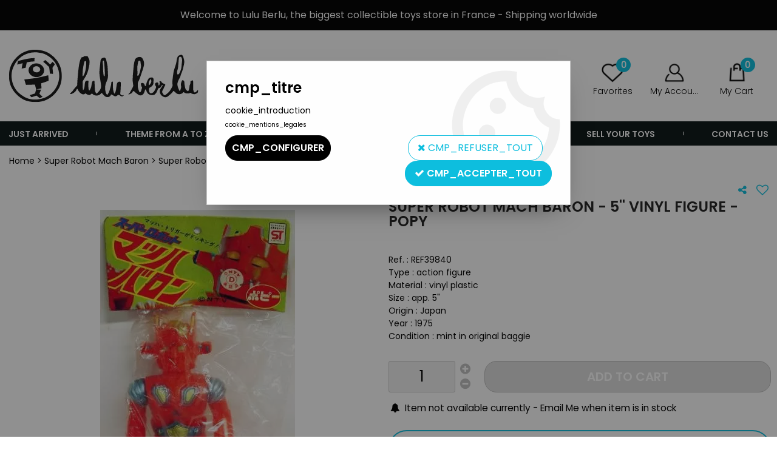

--- FILE ---
content_type: text/html; charset=iso-8859-1
request_url: https://www.lulu-berlu.com/super-robot-mach-baron-5-vinyl-figure-popy-a28156-en.html
body_size: 15655
content:
<!doctype html><html itemscope="" itemtype="http://schema.org/WebPage" lang="en"><head>
	<title>Super Robot Mach Baron - 5'' Vinyl figure - Popy</title><meta http-equiv="Content-Type" content="text/html; charset=iso-8859-1" /><meta name="description" lang="en" content="Type : action figure Material : vinyl plastic Size : app. 5&quot; Origin : Japan Year : 1975 Condition : mint in original baggie" /><meta name="keywords" xml:lang="en" content="" />
<meta http-equiv="content-language" content="en" /><meta name="language" content="en" /><meta name="globalsign-domain-verification" content="qTvQi1x95dKYQD4iuknShJmabrLryeIGujAvyp1JM9" /><link rel="alternate" hreflang="fr" href="https://www.lulu-berlu.com/super-robot-mach-baron-figurine-vinyl-14cm-popy-a28156.html"><link rel="alternate" hreflang="en" href="https://www.lulu-berlu.com/super-robot-mach-baron-5-vinyl-figure-popy-a28156-en.html"><meta http-equiv="X-UA-Compatible" content="IE=edge" /><meta property='og:image' content='https://www.lulu-berlu.com/upload/image/super-robot-mach-baron---5---vinyl-figure---popy-p-image-299179-moyenne.jpg' />	   <link rel="apple-touch-icon" sizes="57x57" href="/favicons/favicon.57x57.png?1650879782" >
	   <link rel="apple-touch-icon" sizes="60x60" href="/favicons/favicon.60x60.png?1650879782" >
	   <link rel="apple-touch-icon" sizes="72x72" href="/favicons/favicon.72x72.png?1650879782" >
	   <link rel="apple-touch-icon" sizes="76x76" href="/favicons/favicon.76x76.png?1650879782" >
	   <link rel="apple-touch-icon" sizes="114x114" href="/favicons/favicon.114x114.png?1650879782" >
	   <link rel="apple-touch-icon" sizes="120x120" href="/favicons/favicon.120x120.png?1650879782" >
	   <link rel="apple-touch-icon" sizes="144x144" href="/favicons/favicon.144x144.png?1650879782" >
	   <link rel="apple-touch-icon" sizes="152x152" href="/favicons/favicon.152x152.png?1650879782" >
	   <link rel="apple-touch-icon" sizes="180x180" href="/favicons/favicon.180x180.png?1650879782" >
	   <link rel="icon" sizes="16x16" href="/favicons/favicon.16x16.png?1650879782" >
	   <link rel="icon" sizes="24x24" href="/favicons/favicon.24x24.png?1650879782" >
	   <link rel="icon" sizes="32x32" href="/favicons/favicon.32x32.png?1650879782" >
	   <link rel="icon" sizes="96x96" href="/favicons/favicon.96x96.png?1650879782" >
	   <link rel="icon" sizes="192x192" href="/favicons/favicon.192x192.png?1650879782" >
	   <link rel="manifest" href="/favicons/manifest.json">
	   <meta name="msapplication-TileImage" content="/favicons/favicon.png?1650879782" />
	   <meta name="msapplication-config" content="/favicons/browserconfig.xml"/>
			   <meta name="msapplication-TileColor" content="#0dbede" />
	   <meta name="theme-color" content="#0dbede">
	   	   <link rel="mask-icon" href="/favicons/favicon.svg?1650879782" color="#0dbede">
	   		<base href="https://www.lulu-berlu.com/dhtml/" />	   <meta content="width=device-width, initial-scale=1, minimum-scale=1, maximum-scale=1, user-scalable=no" name="viewport">
			<meta name="format-detection" content="telephone=no">
	<link rel="canonical" href="https://www.lulu-berlu.com/super-robot-mach-baron-5-vinyl-figure-popy-a28156-en.html" /><meta property="og:title" content="Super Robot Mach Baron - 5'' Vinyl figure - Popy" /><meta property="og:description" content="Type : action figure Material : vinyl plastic&nbsp;Size : app. 5&quot;&nbsp;Origin : Japan&nbsp;Year : 1975 Condition : mint in original baggie" /><meta property="og:type" content="website" /><meta property="og:url" content="https://www.lulu-berlu.com/super-robot-mach-baron-5-vinyl-figure-popy-a28156-en.html" /><meta property="og:site_name" content="Lulu Berlu" /><script type="text/javascript">
var param=new Object;

		function trad(name)
		{
			if(typeof(window.tTrad)=="undefined") {
				window.tTrad = new Array();
			}
			
			if(typeof(window.tTrad[name])!="undefined")
			{
				return window.tTrad[name];
			}
			else
			{
				  $.ajax({
				    url: "/ajax/get_traduction.php",
				    data: { 'name': name,
				    'fromweb':'web'},
				    async: false,
				    success: function(data) {
						window.tTrad[name] = data;
				    }
				  });

				return window.tTrad[name];
			}
		}
	   function tradn(name, n)
		{
			var sText = "";
			$.ajax({
				url: "/ajax/get_traduction.php",
				data: { 'name': name,
				'fromweb':'web', 'n': n},
				async: false,
				success: function(data) {
					sText = data;
				}
			});

			return sText;
		}var tTrad=[]
tTrad["16_client_actionco_lecture"]="Lecture";
tTrad["aucun_resultat"]="No matches found";
tTrad["general_mmin_1"]="Jan";
tTrad["general_mmin_10"]="Oct";
tTrad["general_mmin_11"]="Nov";
tTrad["general_mmin_12"]="Dec";
tTrad["general_mmin_2"]="Fev";
tTrad["general_mmin_3"]="Mar";
tTrad["general_mmin_4"]="Avr";
tTrad["general_mmin_5"]="Mai";
tTrad["general_mmin_6"]="Juin";
tTrad["general_mmin_7"]="Juil";
tTrad["general_mmin_8"]="Aou";
tTrad["general_mmin_9"]="Sep";
tTrad["dimanche"]="Dimanche";
tTrad["lundi"]="Lundi";
tTrad["mardi"]="Mardi";
tTrad["mercredi"]="Mercredi";
tTrad["jeudi"]="Jeudi";
tTrad["vendredi"]="Vendredi";
tTrad["samedi"]="Samedi";
tTrad["confirmation_du_numero_de_telephone"]="Confirm your phone number";
tTrad["n_articles_sur"]="{$n} product(s) on";
tTrad["cet_article_nest_pas_commandable"]="This items is not currently available to order. Sorry for the convenience.";

var url_theme="../themes/html/";
var param=new Object;
</script>
<link href="/themes/html_responsive/fonts/Poppins-Black.woff2" as="font" type="font/woff2" crossorigin><link href="/themes/html_responsive/fonts/Poppins-Bold.eot" as="font" type="font/eot" crossorigin><link href="/themes/html_responsive/fonts/Poppins-Black.woff" as="font" type="font/woff" crossorigin><link href="/themes/html_responsive/fonts/Poppins-Black.ttf" as="font" type="font/ttf" crossorigin><link href="/themes/html_responsive/fonts/Poppins-Black.eot" as="font" type="font/eot" crossorigin><link href="/themes/html_responsive/fonts/Poppins-Black.svg" as="font" type="font/svg" crossorigin><link href="/themes/html_responsive/fonts/Poppins-ExtraBold.woff2" as="font" type="font/woff2" crossorigin><link href="/themes/html_responsive/fonts/Poppins-ExtraBold.woff" as="font" type="font/woff" crossorigin><link href="/themes/html_responsive/fonts/Poppins-ExtraBold.ttf" as="font" type="font/ttf" crossorigin><link href="/themes/html_responsive/fonts/Poppins-ExtraBold.eot" as="font" type="font/eot" crossorigin><link href="/themes/html_responsive/fonts/Poppins-ExtraBold.svg" as="font" type="font/svg" crossorigin><link href="/themes/html_responsive/fonts/Poppins-ExtraLight.woff2" as="font" type="font/woff2" crossorigin><link href="/themes/html_responsive/fonts/Poppins-ExtraLight.woff" as="font" type="font/woff" crossorigin><link href="/themes/html_responsive/fonts/Poppins-ExtraLight.eot" as="font" type="font/eot" crossorigin><link href="/themes/html_responsive/fonts/Poppins-ExtraLight.ttf" as="font" type="font/ttf" crossorigin><link href="/themes/html_responsive/fonts/Poppins-ExtraLight.svg" as="font" type="font/svg" crossorigin><link href="/themes/html_responsive/fonts/Poppins-Light.ttf" as="font" type="font/ttf" crossorigin><link href="/themes/html_responsive/fonts/Poppins-Light.woff" as="font" type="font/woff" crossorigin><link href="/themes/html_responsive/fonts/Poppins-Light.woff2" as="font" type="font/woff2" crossorigin><link href="/themes/html_responsive/fonts/Poppins-Light.eot" as="font" type="font/eot" crossorigin><link href="/themes/html_responsive/fonts/Poppins-Light.svg" as="font" type="font/svg" crossorigin><link href="/themes/html_responsive/fonts/Poppins-Medium.woff2" as="font" type="font/woff2" crossorigin><link href="/themes/html_responsive/fonts/Poppins-Medium.woff" as="font" type="font/woff" crossorigin><link href="/themes/html_responsive/fonts/Poppins-Medium.svg" as="font" type="font/svg" crossorigin><link href="/themes/html_responsive/fonts/Poppins-Medium.eot" as="font" type="font/eot" crossorigin><link href="/themes/html_responsive/fonts/Poppins-Medium.ttf" as="font" type="font/ttf" crossorigin><link href="/themes/html_responsive/fonts/Poppins-Regular.woff2" as="font" type="font/woff2" crossorigin><link href="/themes/html_responsive/fonts/Poppins-Regular.ttf" as="font" type="font/ttf" crossorigin><link href="/themes/html_responsive/fonts/Poppins-Regular.woff" as="font" type="font/woff" crossorigin><link href="/themes/html_responsive/fonts/Poppins-Regular.svg" as="font" type="font/svg" crossorigin><link href="/themes/html_responsive/fonts/Poppins-Regular.eot" as="font" type="font/eot" crossorigin><link href="/themes/html_responsive/fonts/Poppins-SemiBold.woff" as="font" type="font/woff" crossorigin><link href="/themes/html_responsive/fonts/Poppins-SemiBold.woff2" as="font" type="font/woff2" crossorigin><link href="/themes/html_responsive/fonts/Poppins-SemiBold.ttf" as="font" type="font/ttf" crossorigin><link href="/themes/html_responsive/fonts/Poppins-SemiBold.eot" as="font" type="font/eot" crossorigin><link href="/themes/html_responsive/fonts/Poppins-SemiBold.svg" as="font" type="font/svg" crossorigin><link href="/themes/html_responsive/fonts/Poppins-Thin.woff2" as="font" type="font/woff2" crossorigin><link href="/themes/html_responsive/fonts/Poppins-Thin.svg" as="font" type="font/svg" crossorigin><link href="/themes/html_responsive/fonts/Poppins-Thin.eot" as="font" type="font/eot" crossorigin><link href="/themes/html_responsive/fonts/Poppins-Thin.woff" as="font" type="font/woff" crossorigin><link href="/themes/html_responsive/fonts/Poppins-Thin.ttf" as="font" type="font/ttf" crossorigin><link  href="https://www.lulu-berlu.com/themes/html/css/web.all.css?t=1766999047&p=admin_o8&r=1" rel="stylesheet" type="text/css" />
<link  href="https://www.lulu-berlu.com/themes/html/css/fiche_article.all.css?t=1698151894&p=admin_o8&r=1" rel="stylesheet" type="text/css" />
<link  href="https://www.lulu-berlu.com/themes/html_responsive/modeles/56/css/custom.all.css?t=1727161167&p=admin_o8&r=1" rel="stylesheet" type="text/css" />
<link  href="https://www.lulu-berlu.com/themes/html/css/spe.all.css?t=1667465012&p=admin_o8&r=1" rel="stylesheet" type="text/css" />
<link  href="https://www.lulu-berlu.com/themes/html/css/lib.all.css?t=1557404358&p=admin_o8&r=1" rel="stylesheet" type="text/css" />
<script src="../javascript/jquery-1.8.3.min+lazyload.js?t=1579795278" type="text/javascript"></script>			<style class="editor-css">
				.row:not(.expanded), .row:not(.expanded) .row:not(.expanded)
				{
					max-width:1380px !important;
				}
			</style>
			<script type="text/javascript">
		function del(){
			var texte = "Are you sure you want to cancel?";
			return confirm(texte);
		}
    </script>
    	    <script type="text/javascript">
		// Redefine console.log()
		// {{{ COR : [TK15955]
		window.console.log = function (text) {};
		window.console.info = function (text) {};
		window.console.warn = function (text) {};
		window.console.error = function (text) {};
		window.dump=function(obj){};
		window.msg=function(obj){};
		// COR }}}
    </script>
    

	<script>
		/**
		* Envoi les informations dans le dataLayer avec le bon format (structure de données).
		*/
		function gtag()
		{
			// {{{ COR : [TK15976]
			window.dataLayer = window.dataLayer || [];
			if (window.dataLayer.length > 0)
			{
			window.dataLayer.push(arguments);
			}
			// COR }}}
		}

		/**
		* Mettre à jour le dataLayer avec les informations de consentement de l'utilisateur.
		*
		* @param object oConsent : Les consentements / cookies acceptés ou refusés.
		* @param string sMode : Mode initialisation (default) ou mise à jour (update).
		*/
		function sendGtmConsent(oConsent = {}, sMode = 'default')
		{
			gtag('consent', sMode, {
				// Cookies publicitaires
				'ad_storage'				: oConsent.ad_storage,
				// {{{ COR : [TK15999]
				// Cookies publicitaires (Google)
				'ad_user_data'				: oConsent.ad_user_data,
				// Cookies publicitaires (Personnalisées)
				'ad_personalization'		: oConsent.ad_personalization,
				// COR }}}
				// Cookies statistiques
				'analytics_storage'			: oConsent.analytics_storage,
				// Cookies techniques
				'functionality_storage'		: oConsent.functionality_storage,
				// Cookies de personnalisation
				'personalization_storage'	: oConsent.personalization_storage,
				// Cookies de sécurité
				'security_storage'			: oConsent.security_storage
			});
		}
	</script>
		<script>
		var iGtmAddEventGa4 = 0;
		var iVersionDataLayerGa4 = 1;
	</script>
	</head>
<body 
class="html_responsive modele_56
article_28156 
fiche_article 
os_mac nav_chrome rev_131
non_identifie
langue_2" 
data-responsive="1"
>
<div
class="off-canvas mobile_menu position-left  is-closed"
id="offCanvas" data-off-canvas data-transition="overlap"
data-content-scroll="true"
>
<div class="row mobile_menu_header expanded align-middle">
<div class="column text-center">
<span class="mobile_menu_title" data-close data-default="Lulu Berlu">
Lulu Berlu
</span>
</div>
<div class="column mobile_menu_close shrink align-right text-right">
<span aria-hidden="true" data-close>
<i class="pop-close"></i>
</span>
</div>
</div>
<div class="row mobile_menu_content expanded">
<div class="column no-padding">
<ul class="menu vertical icons icon-left jq-drilldown drilldown">
<li class="mobile_menu_principal jq-drilldown-item
has-no-icon"
>
<a
class="d-block boutonHautLien jq-drilldown-link"
href="https://www.lulu-berlu.com/just-arrived-m60150-en.html"
>
<span>Just arrived</span>
</a>
</li>
<li class="mobile_menu_principal jq-drilldown-item
is-drilldown-submenu-parent	has-no-icon"
>
<a
class="d-block boutonHautLien jq-drilldown-link"
href="https://www.lulu-berlu.com/toylines-m10015-en.html"
>
<span>Theme from A to Z</span>
</a>
<ul class="nested menu jq-drilldown-menu submenu is-drilldown-submenu invisible drilldown-submenu-cover-previous">
<li class="mobile_menu_see_all_link">
<a
class="d-block boutonHautLien jq-drilldown-link"
href="https://www.lulu-berlu.com/toylines-m10015-en.html"
>
<span>See "Theme from A to Z"</span>
</a>
</li>
<li>
<span class="load-page" data-id="63767" data-language="2" data-exclude_web="1"></span>
</li>
</ul>
</li>
<li class="mobile_menu_principal jq-drilldown-item
is-drilldown-submenu-parent	has-no-icon"
>
<a
class="d-block boutonHautLien jq-drilldown-link"
href="https://www.lulu-berlu.com/our-brands-m63874-en.html"
>
<span>Brands</span>
</a>
<ul class="nested menu jq-drilldown-menu submenu is-drilldown-submenu invisible drilldown-submenu-cover-previous">
<li class="mobile_menu_see_all_link">
<a
class="d-block boutonHautLien jq-drilldown-link"
href="https://www.lulu-berlu.com/our-brands-m63874-en.html"
>
<span>See "Brands"</span>
</a>
</li>
<li>
<span class="load-page" data-id="63768" data-language="2" data-exclude_web="1"></span>
</li>
</ul>
</li>
<li class="mobile_menu_principal jq-drilldown-item
is-drilldown-submenu-parent	has-no-icon"
>
<a
class="d-block boutonHautLien jq-drilldown-link"
href="https://www.lulu-berlu.com/product-type-c3-en.html"
>
<span>Product type</span>
</a>
<ul class="nested menu jq-drilldown-menu submenu is-drilldown-submenu invisible drilldown-submenu-cover-previous">
<li class="mobile_menu_see_all_link">
<a
class="d-block boutonHautLien jq-drilldown-link"
href="https://www.lulu-berlu.com/product-type-c3-en.html"
>
<span>See "Product type"</span>
</a>
</li>
<li>
<span class="load-page" data-id="63769" data-language="2" data-exclude_web="1"></span>
</li>
</ul>
</li>
<li class="mobile_menu_principal jq-drilldown-item
has-no-icon"
>
<a
class="d-block boutonHautLien jq-drilldown-link"
href="https://www.lulu-berlu.com/preorders-m60157-en.html"
>
<span>Preorders</span>
</a>
</li>
<li class="mobile_menu_principal jq-drilldown-item
has-no-icon"
>
<a
class="d-block boutonHautLien jq-drilldown-link"
href="https://www.lulu-berlu.com/sell-your-toys-m63814-en.html"
>
<span>Sell your toys</span>
</a>
</li>
<li class="mobile_menu_principal jq-drilldown-item
has-no-icon"
>
<a
class="d-block boutonHautLien jq-drilldown-link"
href="https://www.lulu-berlu.com/contact-us/"
>
<span>Contact us</span>
</a>
</li>
<li class="mobile_menu_separator"></li>
<li class="mobile_menu_compte jq-drilldown-item is-drilldown-submenu-parent">
<a class="mobile_menu_compte_login d-block boutonHautLien" href="acces.php">
<span class="menu-picto"><i class="fa fa-user"></i></span>
<span>My Account</span>
</a>
</li>
<li class="mobile_menu_favoris">
<a class="d-block boutonHautLien" href="mes_favoris2.php">
<span class="menu-picto"><i class="fa fa-heart"></i></span>
<span>
Favorites
(<span data-favoris-count>0</span>)
</span>
</a>
</li>
<li class="jq-drilldown-item is-drilldown-submenu-parent mobile_menu_langues">
<a class="jq-drilldown-link mobile_menu_langue_active d-block boutonHautLien" href="#">
<span class="menu-picto"><i class="fa fa-globe"></i></span>
<span>English</span>
</a>
<ul class="nested menu jq-drilldown-menu submenu is-drilldown-submenu invisible drilldown-submenu-cover-previous">
<li>
<a href="https://www.lulu-berlu.com/super-robot-mach-baron-figurine-vinyl-14cm-popy-a28156.html">
Français
</a>
</li>
</ul>
</li>
</ul>
</div>
</div>
</div>
<div class="off-canvas-content" data-off-canvas-content>
<div id="curseur" class="infobulle"></div>
<div id="cont-popup-ap">
<div id="popup-ap">
<div id="border-trans"></div>
<div id="ap-cont"></div>
</div>
</div>
<div class="jq_div_aff_cookies_disclaimer">
<div class="reveal  modal-container " id="cookieDisclaimerPopup" data-reveal
data-close-on-click="" data-overlay="1" data-close-on-esc=""
data-animation-in="fade-in fast"	data-animation-out="fade-out fast"	>
<div class="modal-title">
<div class="row  no-margin no-padding align-top">
<div class="column modal-title-text">
</div>
</div>
</div>
<div class="modal-content margin-top-15">
<a id="ouvrirPopup"></a>
<div id="wookiesDisclaimer">
<!--AFFICHAGE GENERAL-->
<div class="row collapse align-center" id="divCookiesGeneral">
<div class="column small-12 titrePopup"><h3>cmp_titre</h3></div>
<div class="column small-12 texteIntro">
cookie_introduction
</div>
<div class="column small-12 texteMentionsLegales">
cookie_mentions_legales
</div>
<div class="column small-12">
<div class="row collapse align-justify">
<div class="column small-12 medium-shrink">
<a class="btn configBouton full-width" id="cmp_configurer">cmp_configurer</a>
</div>
<div class="column small-12 medium-expand">
<div class="row align-justify medium-align-right">
<div class="column shrink small-only-no-padding">
<a class="btn-secondary AcceptAllBouton" href="javascript:;" onclick="userCookieChoice('0')"><i class="fa fa-times"></i> cmp_refuser_tout</a>
</div>	
<div class="column shrink text-right no-padding">	
<a class="btn-primary full-width AcceptAllBouton" href="javascript:;" onclick="userCookieChoice('1');"><i class="fa fa-check"></i> cmp_accepter_tout</a>
</div>
</div>
</div>
</div>
</div>
</div>
<!--AFFICHAGE CONFIGURATION-->
<div id="divCookiesConfig" style="display: none">
<div class="row collapse divCookiesConfigHeader">
<div class="column small-12 text-left retourBouton">	
<a id="retourDivCookiesGeneral"><i class="fa fa-angle-left"></i> <u>Retour</u></a>
</div>
<div class="column small-12 titrePopup"><h3>cmp_titre_config</h3></div>
<!--BOUTONS-->
<div class="column small-12">
<div class="row align-justify medium-align-left">
<div class="column shrink no-padding">
<a class="btn-secondary RefuseAllBouton" id="cmp_refuse_all"><i class="fa fa-times"></i> cmp_refuser_tout</a>
</div>
<div class="column shrink small-only-no-padding">
<a class="btn-primary AcceptAllBouton" id="cmp_accept_all"><i class="fa fa-check"></i> cmp_accepter_tout</a>
</div>
</div>
</div>
</div>
<div class="row collapse small-12 divCookiesConfigContent">
<!--REGLER LA HAUTEUR POUR AVOIR 3 TYPES DE COOKIES AFFICHES-->
<div class="column small-12">
<div class="listeTypeCookies row collapse" id="listeTypeCookies">
<!--COOKIES NECESSAIRES-->
<div class="column small-12 listeTypeCookiesBloc">
<div class="row collapse align-top align-justify">
<div class="column shrink">
<label for="cookies_tech" class="cmpTitre">
cmp_necessaires
</label>
</div>
<div class="column shrink">
<label class="checkboxSwitch">
<input type="checkbox" class="no-margin cmpBouton" id="cookies_tech" checked disabled />
<span></span>
</label>
</div>
</div>
<p class="cmpDetails">cmp_necessaires_details</p>
</div>
<!--COOKIES PERSONNALISATION-->
<div class="column small-12 listeTypeCookiesBloc">
<div class="row collapse align-top align-justify">
<div class="column shrink">
<label for="cookies_perso" class="cmpTitre">
Personnalisation
</label>
</div>
<div class="column shrink">
<label class="checkboxSwitch">
<input type="checkbox" class="no-margin cmpBouton" id="cookies_perso" onchange="userCookieTypeChoice('cookies_perso');"
onclick="userCookieTypeChoice('cookies_perso');"  />
<span></span>
</label>
</div>
</div>
<p class="cmpDetails">cmp_personnalisation_details</p>
</div>
<!--COOKIES STATISTIQUES-->
<div class="column small-12 listeTypeCookiesBloc">
<div class="row collapse align-top align-justify">
<div class="column shrink">
<label for="cookies_stat" class="cmpTitre">
statistiques
</label>
</div>
<div class="column shrink">
<label class="checkboxSwitch">
<input type="checkbox" class="no-margin cmpBouton" id="cookies_stat" onchange="userCookieTypeChoice('cookies_stat');"
onclick="userCookieTypeChoice('cookies_stat');"  />
<span></span>
</label>
</div>
</div>
<p class="cmpDetails">cmp_statistiques_details</p>
</div>
<!--COOKIES PUBLICITAIRES-->
<div class="column small-12 listeTypeCookiesBloc">
<div class="row collapse align-top align-justify">
<div class="column shrink">
<label for="cookies_pub" class="cmpTitre">
cmp_publicitaire
</label>
</div>
<div class="column shrink">
<label class="checkboxSwitch">
<input type="checkbox" class="no-margin cmpBouton" id="cookies_pub" onchange="userCookieTypeChoice('cookies_pub');"
onclick="userCookieTypeChoice('cookies_pub');"  />
<span></span>
</label>
</div>
</div>
<p class="cmpDetails">cmp_publicitaire_details</p>
</div>
<!--COOKIES AUTRES-->
<div class="column small-12 listeTypeCookiesBloc">
<div class="row collapse align-top align-justify">
<div class="column shrink">
<label for="cookies_secu" class="cmpTitre">
cmp_autres
</label>
</div>
<div class="column shrink">
<label class="checkboxSwitch">
<input type="checkbox" class="no-margin cmpBouton" id="cookies_secu" onchange="userCookieTypeChoice('cookies_secu');"
onclick="userCookieTypeChoice('cookies_secu');"  />
<span></span>
</label>
</div>
</div>
<p class="cmpDetails">cmp_autres_details</p>
</div>
</div>
</div>
</div> 
<div class="row collapse small-12 divCookiesConfigFooter">
<!--CONFIRMER SELECTION-->
<div class="column small-12">
<div class="row collapse align-right">
<div class="column small-12 large-shrink">
<a class="btn-primary AcceptAllBouton full-width" href="javascript:;" onclick="userCookieChoice('2');">
<i class="fa fa-check" aria-hidden="true"></i> cmp_confirmer_la_selection
</a>
</div>
</div>
</div>
</div>
</div>
</div>	
</div>
</div>
<script>
$(document).ready(function()
{
$('').on('click', function(){
$('#cookieDisclaimerPopup').foundation('open');
});
if (typeof bindLazyLoading == 'function')
{
$('#cookieDisclaimerPopup').on('open.zf.reveal', function()
{
bindLazyLoading($(this)[0].querySelectorAll('img[loading="lazy"]'));
});
}
});
</script>
</div>
<div class="reveal large modal-container " id="modalSearchAutocomplete" data-reveal
data-close-on-click="1" data-overlay="1" data-close-on-esc=""
data-animation-in="fade-in fast"	data-animation-out="fade-out fast"	>
<div class="modal-title">
<div class="row  no-margin no-padding align-top">
<div class="column modal-title-text">
Search ...
</div>
<div class="column shrink align-right text-right no-padding">
<button class="position-relative" data-close aria-label="Close modal" type="button">
<span aria-hidden="true">
<i class="pop-close">&nbsp;</i>
</span>
</button>
</div>
</div>
</div>
<div class="modal-content margin-top-15">
<div class="row align-middle align-center">
<div class="column small-12 margin-bottom-15 medium-expand Head_recherche_container">
<form action="dhtml/resultat_recherche.php" method="get" name="form_recherche_autocomplete" class="row collapse expanded align-middle Head_recherche">
<div class="column small-12">
<div class="input-group no-margin">
<input name="keywords" autocomplete="off" type="text" class="recherche_deluxe_input no-margin input-text-search" value="" maxlength="255" />
<div class="input-group-button">
<input name="ok" type="submit" value="&nbsp;" class="button Head_rechBouton" />
<i class="fa fa-spinner fa-spin hide"></i>
</div>
</div>
</div>
</form>
</div>
</div>
<div class="row search_deluxe_bloc">
<div class="column no-result hide">
<span>No matches found</span>
</div>
<div class="column search_deluxe">
<div class="row search_deluxe_content">
<div class="column small-12 medium-8 resultat">
<div class="row no-margin no-padding resultat_article margin-right-10">
<div class="column small-12 padded-columns">
<div class="row align-middle">
<div class="column small-12 no-padding small-text-left large-collapse medium-expand titre">
search_product_list
</div>
<div class="column small-12 medium-shrink small-text-left medium-text-right title-nb-product no-padding">
<a class="jq-search-more" href="">search_see <span class="nb_product"></span> search_result <i class="fa fa-angle-right"></i></a>
</div>
</div>
</div>
<div class="column small-12 padded-columns">
<div class="row align-middle liste_article"></div>
</div>
</div>
<div class="row resultat_categorie no-margin no-padding">
<div class="column small-12 padded-columns">
<div class="row align-middle">
<div class="column small-12 titre no-padding">
categories
</div>
</div>
</div>
<div class="column small-12 padded-columns">
<ul class="liste_categorie"></ul>
</div>
</div>
</div>
<div class="column small-12 medium-4 suggestion_historique">
<div class="row suggests no-margin">
<div class="column small-12 padded-columns">
<div class="row align-middle">
<div class="column small-12 no-padding small-text-left large-collapse medium-expand titre">
search_suggest
</div>
</div>
</div>
<div class="column small-12 padded-columns">
<div class="row list_suggests"></div>
</div>
</div>
<div class="row historique no-margin">
<div class="column small-12 padded-columns">
<div class="row align-middle">
<div class="column small-12 no-padding small-text-left large-collapse medium-expand titre">
search_history
</div>
</div>
</div>
<div class="column small-12 padded-columns">
<div class="row list_history"></div>
</div>
</div>
</div>
</div>
</div>
</div>
</div>
</div>
<script>
$(document).ready(function()
{
if (typeof bindLazyLoading == 'function')
{
$('#modalSearchAutocomplete').on('open.zf.reveal', function()
{
bindLazyLoading($(this)[0].querySelectorAll('img[loading="lazy"]'));
});
}
});
</script>
<div id='boite_message_boite' style='display:none; z-index:2000000000; width:300px; '> </div>
<div id='boite_message_fond' style='position:absolute;display:block; z-index:1000000000; top:0px;left:0px;width:0px;height:0px; background-color:#ffffff;filter :alpha(opacity=0);opacity:0;'>
<input type="hidden" id="id_menu_en_cours" value="28156" />
</div>
<div class="fond-page" name="top">
<div class="hide overlay_menu"></div>
<div id="preHeader" class="no-margin">
<div class="preHeader_contenu">
<style>.id-usr-ih1up60179{padding-top:10px !important;text-align:center !important;}.id-usr-ilffp60179{font-family:Poppins-Regular !important;font-size:16px !important;color:#ffffff !important;}.id-usr-ihwfp60179{align-items:center !important;background-color:#000000;}@media (min-width: 64em){.id-usr-ihwfp60179{background-color:#000000;min-height:50px !important;align-items:center !important;}};</style>	<div
class="row-template row no-margin expanded  id-usr-ihwfp60179  margin-0-auto"	data-uniqid="1644942862"
>
<div
class="column-template no-margin  id-usr-ih1up60179  column small-12 medium-expand flex-dir-column"	data-uniqid="1644942832"
>
<span	  class="title-component  id-usr-ilffp60179"	>
Welcome to Lulu Berlu, the biggest collectible toys store in France - Shipping worldwide
</span>
</div>
</div>
</div>
</div>
<header id="header-head-fond" class="Head_fond">
<div data-sticky-container class="hide-for-large">
<div id="small-header" class="row align-middle"
data-sticky data-options="marginTop:0;" data-top-anchor="header-head-fond" 
data-sticky-on="small"
>
<div class="column small-12">
<div class="row collapse expanded align-middle">
<div class="column shrink colonne-small-menu">
<button type="button" data-toggle="offCanvas" style="cursor: pointer">
<i class="fa fa-bars fa-2x"></i>
</button>
</div>
<div class="column colonne-small-logo">
<a href="https://www.lulu-berlu.com/accueil-m144-en.html" id="id_accueil">
<img class="head_small_logo" src="/themes/html_responsive/modeles/56/img/logo/logo_mobile_2.png" alt="https://www.lulu-berlu.com/" title="https://www.lulu-berlu.com/"/>
</a>
</div>
<div class="column shrink colonne-small-recherche">
<div class="head_item">
<a href="#">
<div class="head_item_picto d-block button-search">
<img data-lazy="/themes/html_responsive/modeles/56/img/public/btn-recherche.png" loading="lazy" onload="bindLazyLoading(this);" />
</div>
</a>
</div>
</div>
<div class="column shrink colonne-small-panier">
<div class="Head_panier head_item">
<div id="refresh_panier_header_mobile" class="d-block" data-cart-count>
<a href="panier.php">
<div class="head_item_badge highlight" data-cart-count>
0
</div>
<span class="d-block head_item_picto Head_panier_new">
<img data-lazy="/themes/html_responsive/modeles/56/img/public/picto-panier.png" loading="lazy" onload="bindLazyLoading(this);" />
</span>
<span class="d-block head_item_title show-for-large">
My Cart
</span>
</a>
</div>
</div>
</div>
</div>
</div>
</div>
</div>
<div data-sticky-container class="show-for-large Head row expanded 
no-phrase	 no-liens	 no-share"
id="large-header">
<div class="column small-12 no-padding" 
data-sticky	data-options="marginTop:0;" data-top-anchor="start-sticky-menu"
data-sticky-on="large"
>
<div class="row collapse">
<div class="Head_topFond column small-12">
<div class="Head_top row align-justify">
<div class="Head_divers column  text-right">
<div class="Head_liens row expanded align-right align-middle">
</div>
</div>
</div>
</div>
<div
class="Head_bandeauMenu column small-12"
>
<div class="Head_bandeauFond" id="start-sticky-menu">
<div class="row align-middle">
<div class="column shrink colonne-large-logo">
<div class="Head_logo d-flex align-center-middle">
<a href="https://www.lulu-berlu.com/accueil-m144-en.html" id="id_accueil">
<img class="head_large_logo" data-lazy="/themes/html_responsive/modeles/56/img/logo/logo_header_2.png" alt="https://www.lulu-berlu.com/" title="https://www.lulu-berlu.com/" loading="lazy" onload="bindLazyLoading(this)"/>
</a>
</div>
</div>
<div class="column colonne-large-recherche">
<div class="row expanded align-center align-middle collapse position-relative">
<div class="column small-7 Head_recherche_container text-right">
<div class="Head_recherche" id="head-recherche">
<form class="row collapse expanded align-middle" action="https://www.lulu-berlu.com/dhtml/resultat_recherche.php" method="get" name="form_recherche">
<div class="column small-12">
<div class="input-group no-margin button-search">
<input
name="keywords"
type="text"
maxlength="255"
placeholder="Search ..."
value=""
id="keywords_searchbar"
class="input-group-field input-text-search column no-margin"
autocomplete="keywords_searchbar"
>
<div class="input-group-button">
<button type="submit" class="button Head_rechBouton" value=""></button>
</div>
</div>
</div>
<div id="search-autocomplete" class="column small-12">
</div>
</form>
</div>
</div>
</div>
</div>
<div class="column head_item_container shrink colonne-large-pictos">
<div class="row expanded collapse align-right">
<div class="Head_langues head_item column shrink">
<div class="head_item_picto Head_languesPicto">
<img data-lazy="/themes/mobile/img/flags/big/en.png" 
loading="lazy" onload="bindLazyLoading(this);"/>
</div>
<div class="head_item_title">
English
</div>
<div class="Head_languesPicto head_item_block">
<ul class="menu">
<li>
<a class="head_item_link" href="https://www.lulu-berlu.com/super-robot-mach-baron-figurine-vinyl-14cm-popy-a28156.html">
<img
data-lazy="/themes/mobile/img/flags/big/fr.png" 
loading="lazy" 
onload="bindLazyLoading(this);"
alt="Français"
/>
Français
</a>
</li>
</ul>
</div>
</div>
<div class="Head_favoris head_item column shrink" id="picto-favoris-header" onClick="window.location.href='mes_favoris2.php'"
data-hover="/themes/html_responsive/modeles/56/img/public/picto-favoris_hover.png" data-hover-item=".Head_favoris img">
<div class="head_item_badge highlight" data-favoris-count>
0
</div>
<span class="d-block head_item_picto">
<img data-lazy="/themes/html_responsive/modeles/56/img/public/picto-favoris.png" loading="lazy" onload="bindLazyLoading(this);"/>
</span>
<div class="head_item_title">
Favorites
</div>
</div>
<div class="Head_compte head_item column shrink" id="picto-compte-header"
data-hover="/themes/html_responsive/modeles/56/img/public/picto-compte_hover.png" data-hover-item=".Head_comptePicto_new img">
<a href="acces.php">
<span class="d-block head_item_picto Head_comptePicto_new">
<img data-lazy="/themes/html_responsive/modeles/56/img/public/picto-compte.png" loading="lazy" onload="bindLazyLoading(this);"/>
</span>
<span class="d-block head_item_title">
My Account
</span>
</a>
<div class="head_item_block">
<div class="row collapse">
<div class="head_item_block_title column">Log in</div>
</div>
<form class="row collapse" action="/dhtml/acces.php" method="post" name="form_compte" style="min-width: 300px">
<div class="column small-12">
<input class="" name="acces_mail" type="text" id="acces_mail" placeholder="Your ID" />
</div>
<div class="column small-12">
<input class="" name="acces_password" type="password" id="acces_password" placeholder="Password">
</div>
<p>
<div class="column small-12">
<div class="row align-middle collapse">
<div class="column text-center">
<input type="submit" class="hide">
<span class="bouton5">
<a href="javascript:document.form_compte.submit();">
Connexion
</a>
</span>
</div>
</div>
</div>
</form>
<div class="row collapse align-justify margin-top-10">
<div class="column shrink">
<i class="fa fa-angle-right"></i> <a class="a-link-connexion" href="https://www.lulu-berlu.com/dhtml/mdp_oublie.php" id="id_oubli_password">Forgot Password ?</a>
</div>
<div class="column shrink">
<i class="fa fa-angle-right"></i> <a id="id_creer_compte" class="a-link-connexion" href="dhtml/compte.php">Create an account</a>
</div>
</div>
</div>
</div>
<div class="Head_panier head_item column shrink no-hover" id="cont-panier-header" 
data-hover="/themes/html_responsive/modeles/56/img/public/picto-panier_hover.png" data-hover-item=".Head_panier_new img">
<div id="refresh_panier_header">
<a href="panier.php">
<div class="head_item_badge highlight" data-cart-count>
0
</div>
<span class="d-block head_item_picto Head_panier_new">
<img data-lazy="/themes/html_responsive/modeles/56/img/public/picto-panier.png" loading="lazy" onload="bindLazyLoading(this);" />
</span>
<span class="d-block head_item_title show-for-large">
My Cart
</span>
</a>
</div>
<div class="head_item_block">
<div id="contenu-panier-header">
</div>
</div>
</div>
</div>
<script>
$(document).ready(function()
{
/* {{{ COR : [TK14058] */
$('.Head_comptePicto_new').on('click', function(event)
/* COR }}} */
{
/* {{{ COR : [TK13288] */
if (is_touch_device() && !isMobile())
/* COR }}} */
{
if ($(this).data('already-click'))
{
if (typeof event.startPropagation === 'function')
event.startPropagation();
}
else
{
$(this).data('already-click', 1);
event.preventDefault();
event.stopPropagation();
}
}
});
/* {{{ COR : [TK14058] */
$('.Head_panier_new').on('click', function(event)
/* COR }}} */
{
/* {{{ COR : [TK13288] */
if (is_touch_device() && !isMobile())
/* COR }}} */
{
if ($(this).data('already-click'))
{
if (typeof event.startPropagation === 'function')
event.startPropagation();
}
else
{
$(this).data('already-click', 1);
event.preventDefault();
event.stopPropagation();
}
}
});
});
</script>
</div>
</div>
</div>
<div class="Head_menu">
<div class="row">
<div class="column no-padding">
<div class="
menu_responsive
menu_type_perso
">
<ul class="menu menu-haut ">
<style>
ul.menu > li.menu-item-63766 > a.boutonHautLien
{
}
ul.menu > li.menu-item-63766:hover > a.boutonHautLien
{
}
</style>
<li
data-delay="0"
data-toggle="submenu-63766"
class="
jq-menu-link
menu-item-63766
dropdown-full-width
jq-has-link
"
>
<a class="d-block boutonHautLien"
href="https://www.lulu-berlu.com/just-arrived-m60150-en.html"
>
Just arrived
</a>
</li>
<li class="sep-menu"></li>
<style>
ul.menu > li.menu-item-63767 > a.boutonHautLien
{
}
ul.menu > li.menu-item-63767:hover > a.boutonHautLien
{
}
</style>
<li
data-delay="0"
data-toggle="submenu-63767"
class="
jq-menu-toggler
menu-item-63767
dropdown-full-width
jq-has-link
"
>
<a class="d-block boutonHautLien"
href="https://www.lulu-berlu.com/toylines-m10015-en.html"
>
Theme from A to Z
</a>
<div
data-toggler=".is-visible"
id="submenu-63767"
class="sub-menu-haut"
>
<ul
class="menu vertical "
>
<li class="menu-content">
<span class="load-page" data-id="63767" data-language="2" data-exclude_mobile="1"></span>
</li>
</ul>
</div>
</li>
<li class="sep-menu"></li>
<style>
ul.menu > li.menu-item-63768 > a.boutonHautLien
{
}
ul.menu > li.menu-item-63768:hover > a.boutonHautLien
{
}
</style>
<li
data-delay="0"
data-toggle="submenu-63768"
class="
jq-menu-toggler
menu-item-63768
dropdown-full-width
jq-has-link
"
>
<a class="d-block boutonHautLien"
href="https://www.lulu-berlu.com/our-brands-m63874-en.html"
>
Brands
</a>
<div
data-toggler=".is-visible"
id="submenu-63768"
class="sub-menu-haut"
>
<ul
class="menu vertical "
>
<li class="menu-content">
<span class="load-page" data-id="63768" data-language="2" data-exclude_mobile="1"></span>
</li>
</ul>
</div>
</li>
<li class="sep-menu"></li>
<style>
ul.menu > li.menu-item-63769 > a.boutonHautLien
{
}
ul.menu > li.menu-item-63769:hover > a.boutonHautLien
{
}
</style>
<li
data-delay="0"
data-toggle="submenu-63769"
class="
jq-menu-toggler
menu-item-63769
dropdown-full-width
jq-has-link
"
>
<a class="d-block boutonHautLien"
href="https://www.lulu-berlu.com/product-type-c3-en.html"
>
Product type
</a>
<div
data-toggler=".is-visible"
id="submenu-63769"
class="sub-menu-haut"
>
<ul
class="menu vertical "
>
<li class="menu-content">
<span class="load-page" data-id="63769" data-language="2" data-exclude_mobile="1"></span>
</li>
</ul>
</div>
</li>
<li class="sep-menu"></li>
<style>
ul.menu > li.menu-item-63770 > a.boutonHautLien
{
}
ul.menu > li.menu-item-63770:hover > a.boutonHautLien
{
}
</style>
<li
data-delay="0"
data-toggle="submenu-63770"
class="
jq-menu-link
menu-item-63770
dropdown-full-width
jq-has-link
"
>
<a class="d-block boutonHautLien"
href="https://www.lulu-berlu.com/preorders-m60157-en.html"
>
Preorders
</a>
</li>
<li class="sep-menu"></li>
<style>
ul.menu > li.menu-item-63771 > a.boutonHautLien
{
}
ul.menu > li.menu-item-63771:hover > a.boutonHautLien
{
}
</style>
<li
data-delay="0"
data-toggle="submenu-63771"
class="
jq-menu-link
menu-item-63771
dropdown-full-width
jq-has-link
"
>
<a class="d-block boutonHautLien"
href="https://www.lulu-berlu.com/sell-your-toys-m63814-en.html"
>
Sell your toys
</a>
</li>
<li class="sep-menu"></li>
<style>
ul.menu > li.menu-item-63772 > a.boutonHautLien
{
}
ul.menu > li.menu-item-63772:hover > a.boutonHautLien
{
}
</style>
<li
data-delay="0"
data-toggle="submenu-63772"
class="
jq-menu-link
menu-item-63772
dropdown-full-width
jq-has-link
"
>
<a class="d-block boutonHautLien"
href="https://www.lulu-berlu.com/contact-us/"
>
Contact us
</a>
</li>
</ul>
</div>
</div>
</div>
<script>
$(document).ready(function() {
var openTimeout = null;
var closeTimeout = null;
var iDelay = $('.jq-menu-toggler').data('delay') || 10;
// Vérifie si on venais d'un autre menu (enleve le délais)
var bFromOtherMenu = false;
// En cas de sortie on cache tous les menus et l'overlay
$('.menu_responsive').on('mouseleave', function()
{
if (openTimeout)
{
clearTimeout(openTimeout);
openTimeout = null;
}
if (!closeTimeout)
{
closeTimeout = setTimeout(function()
{
clearTimeout(closeTimeout);
closeTimeout = null;
$('.sub-menu-haut:visible').each(function(iIndex, oSubElement)
{
$(oSubElement).foundation('toggle');
});
if ($('.overlay_menu').length > 0)
$('.overlay_menu').addClass('hide');
}, iDelay);
}
});
$('.jq-menu-link').on('mouseenter', function()
{
$('.sub-menu-haut:visible').each(function(iIndex, oSubElement)
{
$(oSubElement).foundation('toggle');
});
if ($('.overlay_menu').length > 0)
$('.overlay_menu').addClass('hide');
});
// Au passage le un lien de menu
$('.jq-menu-toggler').on('mouseenter', function()
{
// On récupère le paramétrage
var oElement = $('#'+$(this).data('toggle'));
bFromOtherMenu = false;
// On ferme les autres menus
$('.sub-menu-haut:visible').each(function(iIndex, oSubElement)
{
if ($(oSubElement).attr('id') != $(this).data('toggle'))
{
$(oSubElement).foundation('toggle');
bFromOtherMenu = true;
}
});
// Si on a un menu on affiche l'overlay
if (oElement.length > 0)
{
clearTimeout(closeTimeout);
closeTimeout = null;
// Si on viens d'un autre menu pas de délais
if (bFromOtherMenu)
{
oElement.foundation('toggle');
if ($('.overlay_menu').length > 0)
$('.overlay_menu').removeClass('hide');
}
else
{
clearTimeout(openTimeout);
openTimeout = setTimeout(function()
{
clearTimeout(openTimeout);
openTimeout = null;
oElement.foundation('toggle');
if ($('.overlay_menu').length > 0)
$('.overlay_menu').removeClass('hide');
}, iDelay);
}
}
// Sinon on cache l'overlay car il n'y à pas de bloc menu
else
{
if ($('.overlay_menu').length > 0)
$('.overlay_menu').addClass('hide');
}
})
// On prevent le clic sur le menu principal
$('.jq-menu-toggler .sub-menu-haut').on('click', function(oEvt)
{
if ($(oEvt.target).closest('a').length === 0)
{
oEvt.preventDefault();
}
oEvt.stopPropagation();
});
// On gère les tablette
$('.jq-menu-toggler.jq-has-link a.boutonHautLien').on('click', function(event)
{
if ($(this).next('.sub-menu-haut').length === 0)
{
$(this).click();
}
if (is_touch_device())
{
var oToggler = $(this).closest('li.jq-menu-toggler.jq-has-link');
var oToggle = $('#'+oToggler.attr('data-toggle'));
if (oToggle && oToggle.attr('data-clicked') != 1)  
{
$('.sub-menu-haut').attr('data-clicked', '');
oToggle.attr('data-clicked', 1); 
event.preventDefault();
event.stopPropagation();
}
}
});
});
</script>
<script>
// {{{ COR : [TK12635]
// COR }}}
$(document).ready(function()
{
$('.menu-content').each(function()
{
var oParent = $(this).closest('li');
oParent.find('a.boutonHautLien').on('click', function(event)
{
if (is_touch_device())
{
var oMenuContent = oParent.find('.menu-content');
if (oMenuContent.data('already-click'))
{
if (typeof event.startPropagation === 'function')
event.startPropagation();
}
else
{
$('.menu-content').data('already-click', 0);
oMenuContent.data('already-click', 1);
event.preventDefault();
event.stopPropagation();
}
}
});
});
});
</script>
</div>
</div>
<div class="Head_menuHook column small-12">
</div>
</div>
</div>
</div>
</header>
<div class="no-margin">
<div> 
</div>
</div>
<div class="fond-contenu">
<div class="Head_ariane row align-justify">
<div class="column small-12 text-center medium-text-left">
<div class="fil_ariane_fond" vocab="https://schema.org/" typeof="BreadcrumbList"><span property="itemListElement" typeof="ListItem">
<a property="item" typeof="WebPage"
href="https://www.lulu-berlu.com/" class="fil_ariane">
<span property="name">Home</span>
</a>
<meta property="position" content="1">
</span>
<span class="fil_ariane"> > </span><span property="itemListElement" typeof="ListItem">
<a property="item" typeof="WebPage" href="https://www.lulu-berlu.com/themes/super-robot-mach-baron-c2257-en.html" class="ariane-thematique-link">
<span property="name">Super Robot Mach Baron</span>
</a>
<meta property="position" content="2">
</span><span class="fil_ariane"> &gt; </span><span property="itemListElement" typeof="ListItem"><span class="ariane_produit ariane-thematique-link" property="item" typeof="WebPage"
href="https://www.lulu-berlu.com/super-robot-mach-baron-5-vinyl-figure-popy-a28156-en.html">
<span property="name">Super Robot Mach Baron - 5'' Vinyl figure - Popy</span>
</span><meta property="position" content="3"></span></div>
</div>
</div>
<div class="contents row expanded">
<div class="fond-centre column no-padding">
<div class="fa_contenu row expanded collapse" style="clear:both;">
<div class="column FicheArticleNouvelle PresentationVarianteHtml" itemscope itemtype="http://schema.org/Product">
<div class="row collapse fiche_article_base">
<div class="column small-12">
</div>
<div class="column small-12">
<form method="post" id="formFicheArticle" name="fiche_article" action="https://www.lulu-berlu.com/super-robot-mach-baron-5-vinyl-figure-popy-a28156-en.html">
<input type="hidden" name="tri_commentaire" id="tri_commentaire" value="" />
<input type="hidden" name="id_article" id="id_article" value="28156" />
<div id="message-oasis"></div>
<input type="hidden" id="article" value="28156"/>
<div class="fa_general row expanded collapse">
<div class="fa_bloc-image column small-12 large-6 no-padding">
<div class="row expanded">
<div class="fa_bloc-image-principale column small-12 no-padding margin-top-10 medium-no-margin position-relative">
<div class="fa_etiquette row expanded align-justify position-relative large-position-absolute">
<div class="column small-only-shrink medium-only-shrink large-3 large-offset-r-9 no-padding blk_promo" style="display:none;" valeur="=1">
<div class="fa_promo">
Special Deal
</div>
</div>
<div class="column small-only-shrink medium-only-shrink large-3 large-offset-r-9 no-padding blk_promo" style="display:none;" valeur="=2">
<div class="fa_solde">
Cleareance
</div>
</div>
<div class="column small-only-shrink medium-only-shrink large-3 large-offset-r-9 no-padding blk_promo" style="display:none;" valeur="=4">
<div class="fa_promo">
etiquette_perso_condition_prix
</div>
</div>
<div class="column small-only-shrink medium-only-shrink large-3 large-offset-r-9 no-padding blk_promo" valeur="=1|=2|=4" style="display:none;">
<div class="fa_remise blk_prix_barre" valeur=">0">
-
<span class="obj_remise_valeur"></span>
<span class="obj_remise_symbole"></span>
</div>
</div>
</div>
<span class="hideme" itemprop="image" content="https://www.lulu-berlu.com/upload/image/super-robot-mach-baron---5---vinyl-figure---popy-p-image-299179-grande.jpg" ></span>
<div id="cont-grande-photo">
<div id="grande-photo">
</div>
</div>
</div>
<div class="reveal large modal-container " id="product-lightbox" data-reveal
data-close-on-click="" data-overlay="1" data-close-on-esc=""
data-animation-in="fade-in fast"	data-animation-out="fade-out fast"	>
<div class="modal-title">
<div class="row  no-margin no-padding align-top">
<div class="column modal-title-text">
</div>
<div class="column shrink align-right text-right no-padding">
<button class="position-relative" data-close aria-label="Close modal" type="button">
<span aria-hidden="true">
<i class="pop-close">&nbsp;</i>
</span>
</button>
</div>
</div>
</div>
<div class="modal-content margin-top-15">
</div>
</div>
<script>
$(document).ready(function()
{
if (typeof bindLazyLoading == 'function')
{
$('#product-lightbox').on('open.zf.reveal', function()
{
bindLazyLoading($(this)[0].querySelectorAll('img[loading="lazy"]'));
});
}
});
</script>
<div class="fa_bloc-galerie column large-12 show">
<div id="fa-photos" class="owl-carousel owl-theme"
data-limit="5"
data-orientation="horizontal"
data-theight="75"
data-twidth="75"
data-bheight="520"
data-bwidth="520">
<div id="li_image_299179" class="jq-li_image" >
<a href="https://www.lulu-berlu.com/upload/image/super-robot-mach-baron---5---vinyl-figure---popy-p-image-299179-grande.jpg" height="600"
width="321" alt="Super Robot Mach Baron - 5\'\' Vinyl figure - Popy" title="Super Robot Mach Baron - 5\'\' Vinyl figure - Popy">
<img class="lightable"
height="210"
width="112"
alt="Super Robot Mach Baron - 5\'\' Vinyl figure - Popy"
title="Super Robot Mach Baron - 5\'\' Vinyl figure - Popy"
id="image_299179"
src="https://www.lulu-berlu.com/upload/image/super-robot-mach-baron---5---vinyl-figure---popy-p-image-299179-petite.jpg"
data-spinner=""
/>
</a>
</div>
<div id="li_image_299180" class="jq-li_image" >
<a href="https://www.lulu-berlu.com/upload/image/super-robot-mach-baron---5---vinyl-figure---popy-p-image-299180-grande.jpg" height="600"
width="315" alt="Super Robot Mach Baron - 5\'\' Vinyl figure - Popy" title="Super Robot Mach Baron - 5\'\' Vinyl figure - Popy">
<img class="lightable"
height="210"
width="110"
alt="Super Robot Mach Baron - 5\'\' Vinyl figure - Popy"
title="Super Robot Mach Baron - 5\'\' Vinyl figure - Popy"
id="image_299180"
src="https://www.lulu-berlu.com/upload/image/super-robot-mach-baron---5---vinyl-figure---popy-p-image-299180-petite.jpg"
data-spinner=""
/>
</a>
</div>
</div>
</div>
</div>
</div>
<div class="fa_bloc-details column small-12 large-6">
<div class="row expanded collapse">
<div class="column small-12 text-center large-text-left medium-order-1 small-order-1">
<div class="fa_marques_widget-share row expanded collapse align-middle large-align-justify">
<div class="widget-share column small-12 large-6 large-order-2">
<div class="row expanded collapse align-center large-align-right">
<a rel="envois-ami" class="picto-partage pictos-partage-email pictos-partage-email-only PictoActionNew column shrink" target="_blank" title="Send to a friend" href="mailto:?subject=un_ami_veut_partager_un_article&body=Super Robot Mach Baron - 5'' Vinyl figure - Popy%0A%0A  
Type : action figure  
Material : vinyl plastic&nbsp;  
Size : app. 5&quot;&nbsp;  
Origin : Japan&nbsp;  
Year : 1975  
Condition : mint in original baggie 
%0A%0Ahttps://www.lulu-berlu.com/super-robot-mach-baron-5-vinyl-figure-popy-a28156-en.html?sns=em"></a>
<div class="column shrink">
<div class="favoris_item" data-id="28156" data-is_article="1">
<a class="lnk-favoris lnk-retirer-favoris" href="javascript:;" title="supprimer_favori"></a>
<a class="lnk-favoris lnk-ajouter-favoris" href="javascript:;" title="Add to Favourites"></a>
<a class="lnk-favoris lnk-connecter-favoris" href="https://www.lulu-berlu.com/dhtml/acces.php" title="co_gestion_trad"></a>
</div>
</div>
</div>
</div>
<div class="fa_marque column small-12 large-6 align-self-middle large-text-left large-order-1"
itemprop="brand" content=" Popy ">
<div>Popy</div>
</div>
</div>
</div>
<h1 class="fa_designation column small-12 text-center large-text-left medium-order-1 small-order-1"
itemprop="name">
Super Robot Mach Baron - 5'' Vinyl figure - Popy
</h1>
<div class="fa_bloc_prix column small-12 text-center large-text-left medium-order-1 small-order-1">
<div class="fa_prix"
itemprop="offers" itemscope
itemtype="http://schema.org/Offer"	>
<time itemprop="priceValidUntil" datetime="2026-01-21"></time>
<span class="hide" itemprop="url" content="https://www.lulu-berlu.com/super-robot-mach-baron-5-vinyl-figure-popy-a28156-en.html" ></span>
<span itemprop="availability"
content="https://schema.org/OutOfStock" class="hideme"></span>
<div style="display:none;" class="blk_prix_barre fa_delai_condition"
valeur=">0">
<span class="blk_delai_condition" valeur=">0" style="display:none;">
Valid
<span class="blk_delai_condition_debut" valeur=">0">du
<span class="obj_delai_condition_debut"></span>
</span>
<span class="blk_delai_condition_fin" valeur=">0">to
<span class="obj_delai_condition_fin"></span>
</span>
</span>
<span class="blk_delai_condition" valeur="=0" style="display:none;">
While supplies last
</span>
</div>
</div>
</div>
<div class="fa_description column small-12 text-center large-12 medium-text-left medium-order-1 small-order-1"
itemprop="description">
<span class="fa_reference">
Ref. :
<span>
REF39840
</span>
</span>
<textformat leading="2"></textformat>
<div><font face="Arial" color="#000000">Type : action figure <br/>
</font></div>
<textformat leading="2"></textformat>
<div><font face="Arial" color="#000000">Material : vinyl plastic&nbsp;</font></div>
<textformat leading="2"></textformat>
<div><font face="Arial" color="#000000">Size : app. 5&quot;&nbsp;</font></div>
<textformat leading="2"></textformat>
<div><font face="Arial" color="#000000">Origin : Japan&nbsp;</font></div>
<textformat leading="2"></textformat>
<div><font face="Arial" color="#000000">Year : 1975 <br/>
</font></div>
<textformat leading="2"></textformat>
<div><font face="Arial" color="#000000">Condition : mint in original baggie<br/>
</font></div>
<textformat leading="2"></textformat>
<div class="articlePicto">
</div>
</div>
<div class="fa_tab_degressif column small-12 text-center large-12 medium-text-left medium-order-1 small-order-1" id="htmlTabDegressif" style="display:none"></div>
<div class="column small-12 medium-order-1 small-order-1">
<div class="row collapse">
<div class="fa_bloc-variante column">
<div id="cont-var">
<input type="hidden" id="dispo_devis" value="">
<meta itemprop="sku" content="REF39840" >
<meta itemprop="mpn" content="" > 
<meta itemprop="gtin13" content="3663441279915" >
<div class="empty">
<input type="hidden" id="variante" value="28156" data-variante="28156"/>
</div>
</div>
</div>
</div>
</div>
<div class="obj_custom_field column small-12 medium-order-1 small-order-1"></div>
<div class="bloc-ajout column small-12 medium-order-1 small-order-1">
<div class="bloc-ajout-infos row expanded collapse">
<div class="bloc-ajout-colonne column small-12">
<div class="row collapse align-center medium-align-left">
<div class="fa_bloc-variante-stock column small-12">
<div class="fa_bloc_select_var blk_variante column small-12" valeur="A">
<div class="fa_title_stock">disponibilites</div>
<div class="fa_content_select_var">veuillez_choisir_produit_pour_consulter_disponibilites</div>
</div>
</div>
</div>
<div class="fa_delai_livraison obj_delai_livraison"></div>
</div>
</div>
<div class="fa_bloc-conditionnement row expanded collapse bloc_stock">
<div class="fa_quantite_minimum blk_conditionnement column small-shrink small-4 medium-3 text-center medium-text-left"
valeur=">1">
Sold by :
<span class="obj_conditionnement"></span>
</div>
<div class="fa_quantite_minimum blk_quantite_minimum column small-shrink small-8 medium-9 text-center medium-text-left small-align-spaced"
valeur=">1">
11_fiche_propriete_var_qte_mini :
<span class="obj_quantite_minimum"></span>
</div>
</div>
<div class="bloc-ajout-bouton row expanded collapse">
<div class="column small-12 bloc_bouton_ajout_panier">
<div class="row expanded collapse bloc_bouton_ajout_panier">
<div id="cont-qte" class="column small-4 large-3"
>
<div id="qte-blk-1" class="fa_quantite blk_bouton_panier_mode"
valeur="actif|ajout_devis">
<div class="cont-field-qte">
<input name="quantite" id="quantite" type="text" data-preg="int"
class="champ_quantite obj_quantite_mini_cdt" value="1" size="1"
onclick="this.select();" data-idA="28156"/>
<div class="fa_quantite_boutons text-left ">
<span class="quantite_plus"></span>
<span class="quantite_moins"></span>
</div>
</div>
</div>
<div id="qte-blk-2" class="fa_quantite blk_bouton_panier_mode"
valeur="commande_impossible">
<div class="cont-field-qte">
<input name="quantite" id="quantite_article" type="text" min="0" data-preg="int"
class="champ_quantite" value="1" size="1" disabled="disabled"/>
<div class="fa_quantite_boutons text-left">
<span class="quantite_plus"></span>
<span class="quantite_moins"></span>
</div>
</div>
</div>
<div id="qte-blk-3" class="fa_quantite blk_bouton_panier_mode"
valeur="commande_interdite">
<div class="cont-field-qte">
<input name="quantite" id="quantite_article" type="text" min="0" data-preg="int"
class="champ_quantite" value="1" size="1" disabled="disabled"/>
<div class="fa_quantite_boutons text-left etat-gris">
<span class="quantite_plus"></span>
<span class="quantite_moins"></span>
</div>
</div>
</div>
</div>
<div id="btn-panier" class="column small-8 large-9">
<div class="blk_bouton_panier_mode hideme" valeur="actif">
<div rel="actif" class="clk_bouton_panier_lien_js">
<span class="bouton5"><a  href="javascript:;" id="id_ajouter_panier_fiche">Add to cart</a></span>
</div>
</div>
<div class="blk_bouton_panier_mode hideme" valeur="ajout_devis">
<div rel="interdit" class="fa_btn-panier_off">
<span class="bouton4">
<span>Add to cart</span>
</span>
</div>
<div rel="actif" class="clk_bouton_panier_lien_js">
<span class="bouton5"><a  href="javascript:;" id="id_ajouter_devis_fiche"></a></span>
</div>
</div>
<div class="blk_bouton_panier_mode hideme" valeur="inactif|commande_impossible">
<div rel="inactif" class="fa_btn-panier_off">
<span class="bouton4">
<span>Add to cart</span>
</span>
</div>
</div>
<div class="blk_bouton_panier_mode hideme" valeur="commande_interdite">
<div rel="interdit" class="fa_btn-panier_off">
<span class="bouton4">
<span>Add to cart</span>
</span>
</div>
</div>
<div class="blk_bouton_panier_mode hideme" valeur="pack_non_configure">
<div rel-trad="pack_non_configure" class="fa_btn-panier_off">
<span class="bouton4">
<span>Add to cart</span>
</span>
</div>
</div>
<div class="blk_bouton_panier_mode hideme" valeur="vide"></div>
</div>
<div class="clear after-btn-panier"></div>
</div>
</div>
<div class="column small-12">
<div class="row collapse align-middle">
<div class="fa_prix-total column small-12 medium-shrink text-center medium-text-left">
<div class="fa_prix-total-conteneur">
<div class="blk_variante" valeur=">0">
Total amount <span class="fa_prix-total-montant"><span class="obj_prix_entier"></span>,<span class="obj_prix_decimales"></span> €<span class="obj_type_prix"></span></span>
</div>
</div>
</div>
</div>
</div>
</div>
<div class="bloc-ajout-liens row expanded collapse">
<div class="fa_bloc-alerte-stock column small-12 text-center medium-text-left margin-top-5">
<div class="obj_stock_alert">
<a id="alerteStock" href="javascript:;" class="lnk-alerte-stock">
<i class="fa fa-bell"></i>
<span>Item not available currently - Email Me when item is in stock</span>
</a>
</div>
<div class="reveal  modal-container " id="modalStockAlert" data-reveal
data-close-on-click="" data-overlay="1" data-close-on-esc=""
data-animation-in="fade-in fast"	data-animation-out="fade-out fast"	>
<div class="modal-title">
<div class="row  no-margin no-padding align-top">
<div class="column modal-title-text">
Item not available currently - Email Me when item is in stock
</div>
<div class="column shrink align-right text-right no-padding">
<button class="position-relative" data-close aria-label="Close modal" type="button">
<span aria-hidden="true">
<i class="pop-close">&nbsp;</i>
</span>
</button>
</div>
</div>
</div>
<div class="modal-content margin-top-15">
</div>
</div>
<script>
$(document).ready(function()
{
if (typeof bindLazyLoading == 'function')
{
$('#modalStockAlert').on('open.zf.reveal', function()
{
bindLazyLoading($(this)[0].querySelectorAll('img[loading="lazy"]'));
});
}
});
</script>
</div>
</div>
</div>
<div class="fa_rassurance column small-12 medium-order-1 small-order-3">
<style>.id-usr-inhwjp60021{margin-top:10px !important;line-height:23px !important;}.id-usr-61f79d4fe32c5p60021{text-align:center !important;border-width:2px !important;border-style:solid !important;border-top-left-radius:30px !important;border-top-right-radius:30px !important;border-bottom-right-radius:30px !important;border-bottom-left-radius:30px !important;border-color:#0dbede;};</style>	<div
class="row-template row no-margin  id-usr-61f79d4fe350fp60021  margin-0-auto"	data-uniqid="1646647647"
>
<div
class="column-template no-margin  id-usr-61f79d4fe32c5p60021  column small-12 medium-expand flex-dir-column"	data-uniqid="1646647669"
>
<span	  class="title-component  id-usr-inhwjp60021"	>
Any order placed before 4:00 p.m. <br>(Paris hour - UTC+2 summer / UTC+1 winter),<br> monday to friday,<br> is dispatched the same day.
</span>
</div>
</div>
</div>
<div class="fa_regroupement column small-12 medium-order-1 small-order-2">
</div>
</div>
</div>
</div>
<div class="clear"></div>
<div class="column small-12">
<div class="conteneur-onglet-bas row">
</div>
</div>
<div id='type_affichage' style='display:none;'>-1</div>
</form>
</div>
</div>
<div class="row collapse fiche_article_base">
<div class="column small-12">
<div class="fa_general fa_annexe row expanded collapse">
<div class="clear"></div>
<div class="column small-12">
<div class="conteneur-onglet-bas row expanded collapse">
<div class="cont-onglet cont-onglet-produits column small-12" id="div_article_meme_marque" rel="article_meme_marque">
<h2 class="cont-onglet-titre">
Same brand
<span class="float-right fa-lg onglet-chevron-haut"></span>
</h2>
<div class="hide_info_annexe">
<div class="owl-prev jq-products-carousel"></div>
<div class="cont_gabarit selection row expanded small-up-1 large-up-4 owl-carousel owl-theme jq-commerce-owl-carousel">
<div class="product_box column alternatifbox align-spaced" >
<div class="boite_produit1 boite_produit1bis">
<div style="position:relative;" class="bp bp_content"
idProduit="38490" idCond="">
<div class="bp_image d-flex align-center-middle">
<a href="https://www.lulu-berlu.com/message-from-space-die-cast-robot-popy-france-tonto-window-box-a38490-en.html"  style="border-style:none;" class="" id="image-lightbox-327410">
<div style="" class='imageGabarit'>
<div class="pictureContainer"
id='conteneur_image_4'
data-responsive="1"
data-url-img-over="https://www.lulu-berlu.com/upload/image/message-from-space---die-cast-robot-popy-france---tonto--window-box--p-image-327407-moyenne.jpg"	data-url-img="https://www.lulu-berlu.com/upload/image/message-from-space---die-cast-robot-popy-france---tonto--window-box--p-image-327410-moyenne.jpg?1454948889"	infohoverx="400"	infohovery="319"	style='z-index:0;'
>
<img
width="400" 
height="293" 
data-id="327410"
data-img-type='article' 
data-img-id='38490'
id="image_4"
data-lazy="https://www.lulu-berlu.com/upload/image/message-from-space---die-cast-robot-popy-france---tonto--window-box--p-image-327410-moyenne.jpg?1454948889"
loading="lazy"
onload="bindLazyLoading(this);"
border="0" 
alt="san_ku_kai___robot_die_cast_popy_france___sidero_window_box__6_"
title="Message from Space - Die-cast Robot Popy France - Tonto (window box)"
/>
</div>
</div>
</a>
</div>
<div class="bp_favoris favoris_item" data-id="38490" data-is_article="true">
<a class="lnk-favoris lnk-retirer-favoris" href="javascript:;"
title="supprimer_favori"></a>
<a class="lnk-favoris lnk-ajouter-favoris" href="javascript:;" title="Add to Favourites"></a>
<a class="lnk-favoris lnk-connecter-favoris" href="https://www.lulu-berlu.com/dhtml/acces.php"
title="co_gestion_trad"></a>
</div>
<div class="bp_etiquette">
<!-- LABEL NEWS -->
<!-- END LABEL NEWS -->
<!-- LABEL PROMO -->
<!-- END LABEL PROMO -->
</div>
</div>
<div class="bp_footer">
<div class="bp_marque">
<a href="https://www.lulu-berlu.com/message-from-space-die-cast-robot-popy-france-tonto-window-box-a38490-en.html">Popy</a>
</div>
<h3 class="bp_designation">
<a href="https://www.lulu-berlu.com/message-from-space-die-cast-robot-popy-france-tonto-window-box-a38490-en.html">
Message from Space - Die-cast Robot Popy France - Tonto (window box)
</a>
</h3>
<div class="bp_stock">
<span class="articleRupture">
<a href="https://www.lulu-berlu.com/message-from-space-die-cast-robot-popy-france-tonto-window-box-a38490-en.html" style="text-decoration:none!important;">
Not available	   	    </a>
</span>
</div>
<div class="row align-top align-middle align-center alternative_two_column bp_prix_add_to_cart collapse">
<div class="column text-center small-12">
<div class="bp_prix">
<!-- PRICE -->
<!-- END PRICE -->
</div>
</div>
</div>
<div class="bp_precommande">
<!-- PRECO OR CART RULES -->
<!-- END PRECO OR CART RULES -->
</div>
</div>
</div>
</div>
<div class="product_box column alternatifbox align-spaced" >
<div class="boite_produit1 boite_produit1bis">
<div style="position:relative;" class="bp bp_content"
idProduit="46480" idCond="">
<div class="bp_image d-flex align-center-middle">
<a href="https://www.lulu-berlu.com/getter-robo-g-popy-liger-a46480-en.html"  style="border-style:none;" class="" id="image-lightbox-364509">
<div style="" class='imageGabarit'>
<div class="pictureContainer"
id='conteneur_image_7'
data-responsive="1"
data-url-img-over="https://www.lulu-berlu.com/upload/image/getter-robo-g---popy---liger-p-image-364511-moyenne.jpg"	data-url-img="https://www.lulu-berlu.com/upload/image/getter-robo-g---popy---liger-p-image-364509-moyenne.jpg?1525275663"	infohoverx="389"	infohovery="400"	style='z-index:0;'
>
<img
width="282" 
height="400" 
data-id="364509"
data-img-type='article' 
data-img-id='46480'
id="image_7"
data-lazy="https://www.lulu-berlu.com/upload/image/getter-robo-g---popy---liger-p-image-364509-moyenne.jpg?1525275663"
loading="lazy"
onload="bindLazyLoading(this);"
border="0" 
alt="Getter Robo G - Popy - Liger"
title="Getter Robo G - Popy - Liger"
/>
</div>
</div>
</a>
</div>
<div class="bp_favoris favoris_item" data-id="46480" data-is_article="true">
<a class="lnk-favoris lnk-retirer-favoris" href="javascript:;"
title="supprimer_favori"></a>
<a class="lnk-favoris lnk-ajouter-favoris" href="javascript:;" title="Add to Favourites"></a>
<a class="lnk-favoris lnk-connecter-favoris" href="https://www.lulu-berlu.com/dhtml/acces.php"
title="co_gestion_trad"></a>
</div>
<div class="bp_etiquette">
<!-- LABEL NEWS -->
<!-- END LABEL NEWS -->
<!-- LABEL PROMO -->
<!-- END LABEL PROMO -->
</div>
</div>
<div class="bp_footer">
<div class="bp_marque">
<a href="https://www.lulu-berlu.com/getter-robo-g-popy-liger-a46480-en.html">Popy</a>
</div>
<h3 class="bp_designation">
<a href="https://www.lulu-berlu.com/getter-robo-g-popy-liger-a46480-en.html">
Getter Robo G - Popy - Liger
</a>
</h3>
<div class="bp_stock">
<span class="articleRupture">
<a href="https://www.lulu-berlu.com/getter-robo-g-popy-liger-a46480-en.html" style="text-decoration:none!important;">
Not available	   	    </a>
</span>
</div>
<div class="row align-top align-middle align-center alternative_two_column bp_prix_add_to_cart collapse">
<div class="column text-center small-12">
<div class="bp_prix">
<!-- PRICE -->
<!-- END PRICE -->
</div>
</div>
</div>
<div class="bp_precommande">
<!-- PRECO OR CART RULES -->
<!-- END PRECO OR CART RULES -->
</div>
</div>
</div>
</div>
<div class="product_box column alternatifbox align-spaced" >
<div class="boite_produit1 boite_produit1bis">
<div style="position:relative;" class="bp bp_content"
idProduit="2980" idCond="">
<div class="bp_image d-flex align-center-middle">
<a href="https://www.lulu-berlu.com/message-from-space-die-cast-vehicle-popy-japan-tontos-space-saucer-pb-70-a2980-en.html"  style="border-style:none;" class="" id="image-lightbox-233949">
<div style="" class='imageGabarit'>
<div class="pictureContainer"
id='conteneur_image_4'
data-responsive="1"
style='z-index:0;'
>
<img
width="399" 
height="400" 
data-id="233949"
data-img-type='article' 
data-img-id='2980'
id="image_4"
data-lazy="https://www.lulu-berlu.com/upload/image/message-from-space---die-cast-vehicle-popy-japan---tonto-s-space-saucer-p-image-233949-moyenne.jpg?-62169984561"
loading="lazy"
onload="bindLazyLoading(this);"
border="0" 
alt="Message from Space - Die-cast Vehicle Popy Japan - Tonto\\\'s Space Saucer"
title="Message from Space - Die-cast Vehicle Popy Japan - Tonto\\\'s Space Saucer"
/>
</div>
</div>
</a>
</div>
<div class="bp_favoris favoris_item" data-id="2980" data-is_article="true">
<a class="lnk-favoris lnk-retirer-favoris" href="javascript:;"
title="supprimer_favori"></a>
<a class="lnk-favoris lnk-ajouter-favoris" href="javascript:;" title="Add to Favourites"></a>
<a class="lnk-favoris lnk-connecter-favoris" href="https://www.lulu-berlu.com/dhtml/acces.php"
title="co_gestion_trad"></a>
</div>
<div class="bp_etiquette">
<!-- LABEL NEWS -->
<!-- END LABEL NEWS -->
<!-- LABEL PROMO -->
<!-- END LABEL PROMO -->
</div>
</div>
<div class="bp_footer">
<div class="bp_marque">
<a href="https://www.lulu-berlu.com/message-from-space-die-cast-vehicle-popy-japan-tontos-space-saucer-pb-70-a2980-en.html">Popy</a>
</div>
<h3 class="bp_designation">
<a href="https://www.lulu-berlu.com/message-from-space-die-cast-vehicle-popy-japan-tontos-space-saucer-pb-70-a2980-en.html">
Message from Space - Die-cast Vehicle Popy Japan - Tonto's Space Saucer PB-70
</a>
</h3>
<div class="bp_stock">
<span class="articleRupture">
<a href="https://www.lulu-berlu.com/message-from-space-die-cast-vehicle-popy-japan-tontos-space-saucer-pb-70-a2980-en.html" style="text-decoration:none!important;">
Not available	   	    </a>
</span>
</div>
<div class="row align-top align-middle align-center alternative_two_column bp_prix_add_to_cart collapse">
<div class="column text-center small-12">
<div class="bp_prix">
<!-- PRICE -->
<!-- END PRICE -->
</div>
</div>
</div>
<div class="bp_precommande">
<!-- PRECO OR CART RULES -->
<!-- END PRECO OR CART RULES -->
</div>
</div>
</div>
</div>
<div class="product_box column alternatifbox align-spaced" >
<div class="boite_produit1 boite_produit1bis">
<div style="position:relative;" class="bp bp_content"
idProduit="2990" idCond="">
<div class="bp_image d-flex align-center-middle">
<a href="https://www.lulu-berlu.com/message-from-space-vinyl-action-figure-popy-siman-a2990-en.html"  style="border-style:none;" class="" id="image-lightbox-233965">
<div style="" class='imageGabarit'>
<div class="pictureContainer"
id='conteneur_image_6'
data-responsive="1"
style='z-index:0;'
>
<img
width="266" 
height="400" 
data-id="233965"
data-img-type='article' 
data-img-id='2990'
id="image_6"
data-lazy="https://www.lulu-berlu.com/upload/image/message-from-space---vinyl-action-figure-popy---siman-p-image-233965-moyenne.jpg?-62169984561"
loading="lazy"
onload="bindLazyLoading(this);"
border="0" 
alt="Message from Space - Vinyl Action Figure Popy - Siman"
title="Message from Space - Vinyl Action Figure Popy - Siman"
/>
</div>
</div>
</a>
</div>
<div class="bp_favoris favoris_item" data-id="2990" data-is_article="true">
<a class="lnk-favoris lnk-retirer-favoris" href="javascript:;"
title="supprimer_favori"></a>
<a class="lnk-favoris lnk-ajouter-favoris" href="javascript:;" title="Add to Favourites"></a>
<a class="lnk-favoris lnk-connecter-favoris" href="https://www.lulu-berlu.com/dhtml/acces.php"
title="co_gestion_trad"></a>
</div>
<div class="bp_etiquette">
<!-- LABEL NEWS -->
<!-- END LABEL NEWS -->
<!-- LABEL PROMO -->
<!-- END LABEL PROMO -->
</div>
</div>
<div class="bp_footer">
<div class="bp_marque">
<a href="https://www.lulu-berlu.com/message-from-space-vinyl-action-figure-popy-siman-a2990-en.html">Popy</a>
</div>
<h3 class="bp_designation">
<a href="https://www.lulu-berlu.com/message-from-space-vinyl-action-figure-popy-siman-a2990-en.html">
Message from Space - Vinyl Action Figure Popy - Siman
</a>
</h3>
<div class="bp_stock">
<span class="articleRupture">
<a href="https://www.lulu-berlu.com/message-from-space-vinyl-action-figure-popy-siman-a2990-en.html" style="text-decoration:none!important;">
Not available	   	    </a>
</span>
</div>
<div class="row align-top align-middle align-center alternative_two_column bp_prix_add_to_cart collapse">
<div class="column text-center small-12">
<div class="bp_prix">
<!-- PRICE -->
<!-- END PRICE -->
</div>
</div>
</div>
<div class="bp_precommande">
<!-- PRECO OR CART RULES -->
<!-- END PRECO OR CART RULES -->
</div>
</div>
</div>
</div>
</div>
<div class="owl-next jq-products-carousel"></div>
</div>
</div>
</div>
</div>
</div>
</div>
</div>
</div>
<div class="reveal large modal-container " id="modalAjoutPanier" data-reveal
data-close-on-click="" data-overlay="1" data-close-on-esc=""
data-animation-in="fade-in fast"	data-animation-out="fade-out fast"	>
<div class="modal-title">
<div class="row  no-margin no-padding align-top">
<div class="column modal-title-text">
You just add this item on your cart :
</div>
<div class="column shrink align-right text-right no-padding">
<button class="position-relative" data-close aria-label="Close modal" type="button">
<span aria-hidden="true">
<i class="pop-close">&nbsp;</i>
</span>
</button>
</div>
</div>
</div>
<div class="modal-content margin-top-15">
</div>
</div>
<script>
$(document).ready(function()
{
$('').on('click', function(){
$('#modalAjoutPanier').foundation('open');
});
if (typeof bindLazyLoading == 'function')
{
$('#modalAjoutPanier').on('open.zf.reveal', function()
{
bindLazyLoading($(this)[0].querySelectorAll('img[loading="lazy"]'));
});
}
});
</script>
</div>
	
</div>
</div>
</div>
<footer class="Foot_fond">
<div class="Foot_rassurance">
<style>.id-usr-i65a5p10113{align-items:center !important;display:flex !important;}.id-usr-ifif1p10113{align-items:center !important;display:flex !important;}.id-usr-61f79d4e6bb3cp10113{text-align:center !important;display:flex !important;align-items:center !important;}.id-usr-61f79d4e6bdbcp10113{align-items:center !important;display:flex !important;}.id-usr-61f79d4e6c034p10113{align-items:center !important;display:flex !important;text-align:center !important;}.id-usr-61f79d4e6c2adp10113{align-items:center !important;display:flex !important;}.id-usr-61f79d4e6c370p10113{margin-top:20px !important;}@media (min-width: 40em){.id-usr-61f79d4e6ba6dp10113{line-height:16px !important;}.id-usr-61f79d4e6bcecp10113{line-height:16px !important;}.id-usr-61f79d4e6bf63p10113{line-height:16px !important;}.id-usr-61f79d4e6c1dep10113{line-height:16px !important;}.id-usr-61f79d4e6c034p10113{text-align:center !important;}.id-usr-iclpnp10113{line-height:16px !important;}.id-usr-i5vxfp10113{line-height:16px !important;}};</style>	<div
class="row-template row no-margin  id-usr-61f79d4e6c370p10113  margin-0-auto"	data-uniqid="1645087679"
>
<div
class="column-template no-margin  id-usr-61f79d4e6bb3cp10113  column small-12 medium-4 large-expand flex-dir-column"	data-uniqid="1645087590"
>
<div
class="picture-template row no-margin  id-usr-ifdp9p10113"	data-uniqid="1645096287"
>
<div class="column no-padding small-12
">
<div class="row collapse
template-content	align-center	medium-align-center	large-align-center	">
<div class="column shrink">
<div style="" class='imageGabarit'>
<div class="pictureContainer"
id='conteneur_image_5'
data-responsive="1"
style='z-index:0;'
>
<img
width="108" 
height="90" 
data-id="463432"
data-img-type='biblio' 
data-img-id='2'
id="image_5"
data-lazy="https://www.lulu-berlu.com/upload/image/-image-463432-grande.png?1737461072"
loading="lazy"
onload="bindLazyLoading(this);"
border="0" 
alt=""
/>
</div>
</div>
</div>
</div>
</div>
</div>
<div
class="text-template row no-margin  neutre-box id-usr-61f79d4e6ba6dp10113"	data-uniqid="1645087628"
>
<div class="column no-padding small-12
">
<div class="row collapse
">
<div class="column">
<div class="row expanded">
<div class="column small-12 boite1-contenu">
<div class="row expanded template-content collapse">
<div class="column">
<div  class="text-template-content ">
<div style="text-align: center;"><span style="font-family: Poppins-Bold; font-size: 18px;">Store</span><br>located in France <br>Paris (11&egrave;me)</div>
<div style="text-align: center;">Open all year</div>	</div>
</div>
</div>
</div>
</div>
</div>
</div>
</div>
</div>
</div>
<div
class="column-template no-margin  id-usr-61f79d4e6bdbcp10113  column small-12 medium-4 large-expand flex-dir-column"	data-uniqid="1645087677"
>
<div
class="picture-template row no-margin  id-usr-isk1lp10113"	data-uniqid="1645096334"
>
<div class="column no-padding small-12
">
<div class="row collapse
template-content	align-center	medium-align-center	large-align-center	">
<div class="column shrink">
<div style="" class='imageGabarit'>
<div class="pictureContainer"
id='conteneur_image_6'
data-responsive="1"
style='z-index:0;'
>
<img
width="108" 
height="90" 
data-id="463433"
data-img-type='biblio' 
data-img-id='2'
id="image_6"
data-lazy="https://www.lulu-berlu.com/upload/image/-image-463433-grande.png?1737461072"
loading="lazy"
onload="bindLazyLoading(this);"
border="0" 
alt=""
/>
</div>
</div>
</div>
</div>
</div>
</div>
<div
class="text-template row no-margin  neutre-box id-usr-61f79d4e6bcecp10113"	data-uniqid="1645087600"
>
<div class="column no-padding small-12
">
<div class="row collapse
">
<div class="column">
<div class="row expanded">
<div class="column small-12 boite1-contenu">
<div class="row expanded template-content collapse">
<div class="column">
<div  class="text-template-content ">
<div style="text-align: center;"><span style="font-size: 18px; font-family: Poppins-Bold;">Customer service</span><br>from monday to saturday - 11h to 19h</div>
<div style="text-align: center;">&nbsp;01.43.55.12.52</div>	</div>
</div>
</div>
</div>
</div>
</div>
</div>
</div>
</div>
</div>
<div
class="column-template no-margin  id-usr-61f79d4e6c034p10113  column small-12 medium-4 large-expand flex-dir-column"	data-uniqid="1645087605"
>
<div
class="picture-template row no-margin  id-usr-if55ap10113"	data-uniqid="1645096350"
>
<div class="column no-padding small-12
">
<div class="row collapse
template-content	align-center	medium-align-center	large-align-center	">
<div class="column shrink">
<div style="" class='imageGabarit'>
<div class="pictureContainer"
id='conteneur_image_7'
data-responsive="1"
style='z-index:0;'
>
<img
width="108" 
height="90" 
data-id="463434"
data-img-type='biblio' 
data-img-id='2'
id="image_7"
data-lazy="https://www.lulu-berlu.com/upload/image/-image-463434-grande.png?1737461072"
loading="lazy"
onload="bindLazyLoading(this);"
border="0" 
alt=""
/>
</div>
</div>
</div>
</div>
</div>
</div>
<div
class="text-template row no-margin  neutre-box id-usr-61f79d4e6bf63p10113"	data-uniqid="1645087623"
>
<div class="column no-padding small-12
">
<div class="row collapse
">
<div class="column">
<div class="row expanded">
<div class="column small-12 boite1-contenu">
<div class="row expanded template-content collapse">
<div class="column">
<div  class="text-template-content ">
<p><span style="font-family: Poppins-Bold; font-size: 18px;">Order online</span><br>or by phone<br>01.43.55.12.52</p>	</div>
</div>
</div>
</div>
</div>
</div>
</div>
</div>
</div>
</div>
<div
class="column-template no-margin  id-usr-61f79d4e6c2adp10113  column small-12 medium-expand flex-dir-column"	data-uniqid="1645087608"
>
<div
class="picture-template row no-margin  id-usr-ibi0ip10113"	data-uniqid="1645096288"
>
<div class="column no-padding small-12
">
<div class="row collapse
template-content	align-center	medium-align-center	large-align-center	">
<div class="column shrink">
<div style="" class='imageGabarit'>
<div class="pictureContainer"
id='conteneur_image_8'
data-responsive="1"
style='z-index:0;'
>
<img
width="108" 
height="90" 
data-id="463435"
data-img-type='biblio' 
data-img-id='2'
id="image_8"
data-lazy="https://www.lulu-berlu.com/upload/image/-image-463435-grande.png?1737461072"
loading="lazy"
onload="bindLazyLoading(this);"
border="0" 
alt=""
/>
</div>
</div>
</div>
</div>
</div>
</div>
<div
class="text-template row no-margin  neutre-box id-usr-61f79d4e6c1dep10113"	data-uniqid="1645087630"
>
<div class="column no-padding small-12
">
<div class="row collapse
">
<div class="column">
<div class="row expanded">
<div class="column small-12 boite1-contenu">
<div class="row expanded template-content collapse">
<div class="column">
<div  class="text-template-content ">
<div style="text-align: center;"><span style="font-size: 18px; font-family: Poppins-Bold;">Secure Payment</span><br>By Credit Card, PayPal, bank transfer</div>	</div>
</div>
</div>
</div>
</div>
</div>
</div>
</div>
</div>
</div>
<div
class="column-template no-margin  id-usr-ifif1p10113  column small-12 medium-expand flex-dir-column"	data-uniqid="1645087998"
>
<div
class="picture-template row no-margin  id-usr-i1m8zp10113"	data-uniqid="1645096299"
>
<div class="column no-padding small-12
">
<div class="row collapse
template-content	align-center	medium-align-center	large-align-center	">
<div class="column shrink">
<div style="" class='imageGabarit'>
<div class="pictureContainer"
id='conteneur_image_9'
data-responsive="1"
style='z-index:0;'
>
<img
width="108" 
height="90" 
data-id="463436"
data-img-type='biblio' 
data-img-id='2'
id="image_9"
data-lazy="https://www.lulu-berlu.com/upload/image/-image-463436-grande.png?1737461072"
loading="lazy"
onload="bindLazyLoading(this);"
border="0" 
alt=""
/>
</div>
</div>
</div>
</div>
</div>
</div>
<div
class="text-template row no-margin  neutre-box id-usr-iclpnp10113"	data-uniqid="1645087963"
>
<div class="column no-padding small-12
">
<div class="row collapse
">
<div class="column">
<div class="row expanded">
<div class="column small-12 boite1-contenu">
<div class="row expanded template-content collapse">
<div class="column">
<div  class="text-template-content ">
<div style="text-align: center;">
<p><span style="font-size: 18px; font-family: Poppins-Bold;">Pick up in store</span><br>Your order is ready in 30 min</p>
</div>	</div>
</div>
</div>
</div>
</div>
</div>
</div>
</div>
</div>
</div>
<div
class="column-template no-margin  id-usr-i65a5p10113  column small-12 medium-expand flex-dir-column"	data-uniqid="1645088013"
>
<div
class="picture-template row no-margin  id-usr-iwatzp10113"	data-uniqid="1645096326"
>
<div class="column no-padding small-12
">
<div class="row collapse
template-content	align-center	medium-align-center	large-align-center	">
<div class="column shrink">
<div style="" class='imageGabarit'>
<div class="pictureContainer"
id='conteneur_image_10'
data-responsive="1"
style='z-index:0;'
>
<img
width="108" 
height="90" 
data-id="463437"
data-img-type='biblio' 
data-img-id='2'
id="image_10"
data-lazy="https://www.lulu-berlu.com/upload/image/-image-463437-grande.png?1737461072"
loading="lazy"
onload="bindLazyLoading(this);"
border="0" 
alt=""
/>
</div>
</div>
</div>
</div>
</div>
</div>
<div
class="text-template row no-margin  neutre-box id-usr-i5vxfp10113"	data-uniqid="1645088014"
>
<div class="column no-padding small-12
">
<div class="row collapse
">
<div class="column">
<div class="row expanded">
<div class="column small-12 boite1-contenu">
<div class="row expanded template-content collapse">
<div class="column">
<div  class="text-template-content ">
<div style="text-align: center;">
<p><span style="font-family: Poppins-Bold; font-size: 18px;">Worldwride delivery</span><br>Careful packaging, fast shipping and parcel tracking</p>
</div>	</div>
</div>
</div>
</div>
</div>
</div>
</div>
</div>
</div>
</div>
</div>
</div>
<div class="Foot_menu">
<div class="row align-center medium-align-left large-align-center">
<div class="column small-12 medium-3">
<ul class="menu vertical" id="m63779">
<span class="foot_menu_group">
About us
</span>
<ul class="foot_menu_child nested vertical menu">
<li>
<a href="https://www.lulu-berlu.com/who-are-we-m60104-en.html"  id="m60104" >
Who are we?
</a>
</li>
<li>
<a href="https://www.lulu-berlu.com/our-commitments-m60123-en.html"  id="m60123" >
Our commitments
</a>
</li>
<li>
<a href="https://www.lulu-berlu.com/store-lulu-berlu-m60151-en.html"  id="m60151" >
Store Lulu Berlu
</a>
</li>
<li>
<a href="https://www.lulu-berlu.com/lulu-berlu-on-video-m60156-en.html"  id="m60156" >
Lulu-Berlu on Video
</a>
</li>
</ul>
</ul>
</div>
<div class="column small-12 medium-3">
<ul class="menu vertical" id="m63780">
<span class="foot_menu_group">
Services
</span>
<ul class="foot_menu_child nested vertical menu">
<li>
<a href="https://www.lulu-berlu.com/secure-payment-m60110-en.html"  id="m60110" >
Secure payment
</a>
</li>
<li>
<a href="https://www.lulu-berlu.com/delivery-m60126-en.html"  id="m60126" >
Delivery
</a>
</li>
<li>
<a href="https://www.lulu-berlu.com/sell-your-toys-m63814-en.html"  id="m63814" >
Sell your toys
</a>
</li>
</ul>
</ul>
</div>
<div class="column small-12 medium-3">
<ul class="menu vertical" id="m63781">
<span class="foot_menu_group">
Need help ?
</span>
<ul class="foot_menu_child nested vertical menu">
<li>
<a href="https://www.lulu-berlu.com/contact-us/"  id="m1022" >
Contact us
</a>
</li>
</ul>
</ul>
</div>
<div class="column small-12 medium-3">
<ul class="menu vertical" id="m63782">
<span class="foot_menu_group">
Vintage toys
</span>
</ul>
</div>
</div>
</div>
<div class="Foot_rassuranceMenu">
<span class="load-page" data-id="60050" data-language="2"></span>
</div>
<div class="Foot_liens row align-center-middle">
<div class="column small-12 medium-shrink">
<a
href="https://www.lulu-berlu.com/sales-rules-m60105-en.html"
class="lienBas"
>
Sales and Rules
</a>
</div>
<div class="column shrink hide-for-small-only"><span class="separateur">|</span></div>
<div class="column small-12 medium-shrink">
<a
href="https://www.lulu-berlu.com/legal-notices-m60120-en.html"
class="lienBas"
>
Legal notices
</a>
</div>
<div class="column shrink hide-for-small-only"><span class="separateur">|</span></div>
<div class="column small-12 medium-shrink">
<a
href="https://www.lulu-berlu.com/privacy-policy-m63836-en.html"
class="lienBas"
>
Privacy
</a>
</div>
</div>
<div class="Foot_copyright row expanded align-center-middle">
<div class="column">
<a href="https://www.oasis-projet.com" rel="nofollow" target="_blank" class="lienBas">
Agence Web et Solutions
</a>
-
<a href="https://www.oasis-commerce.com" rel="nofollow" target="_blank" class="lienBas">
Oasis e-commerce
</a>
</div>
</div>
</footer>
<div id="overlay-cookie"></div>
<div id="cookie-disabled">
<div
class="row-template row no-margin id-usr-61f79d51cd4e4 margin-0-auto"	data-uniqid="1768970246"
>
<div
class="column-template no-margin id-usr-61f79d51cd3ed column 12 medium-expand flex-dir-column"	data-uniqid="1768970265"
>
</div>
</div>
</div>
<div id="bas-de-page"></div>
</div>
<div style="position:fixed; :px; :px;z-index:1000">
</div>
</div>
    <script>
    $(document).ready(function(){
    	if (typeof(redimfond)=='function')
	    	redimfond();
    });
    </script>
    <script type="text/javascript">
				var google_tag_params = {
    					ecomm_prodid: "28156",
    					ecomm_pagetype: "product"};
				</script>	<script type="text/javascript">
		$(document).ready(function()
		{
			if (typeof jQuery.curCSS !== "function")
			{
				jQuery.curCSS = jQuery.css;
			}

			$(document).foundation();
		});
	</script>
	<script src="https://www.lulu-berlu.com/themes/html/js/lib.all.js?t=1765807542&p=admin_o8&r=1" type="text/javascript"></script>
<script src="https://www.lulu-berlu.com/themes/html/js/web.all.js?t=1767621848&p=admin_o8&r=1" type="text/javascript"></script>
<script src="https://www.lulu-berlu.com/themes/html/js/fiche_article.all.js?t=1761124056&p=admin_o8&r=1" type="text/javascript"></script>
<script src="../javascript/axios.min.js?t=1572527345" type="text/javascript"></script>	<script type="text/javascript">
		$(document).ready(function()
		{
			$(".oasis-diapo").OasisDiapo();
		});
	</script>
	</body></html>

--- FILE ---
content_type: text/html; charset=iso-8859-1
request_url: https://www.lulu-berlu.com/ajax/get_traduction.php?name=jeudi_min&fromweb=web
body_size: 389
content:
jeudi_min